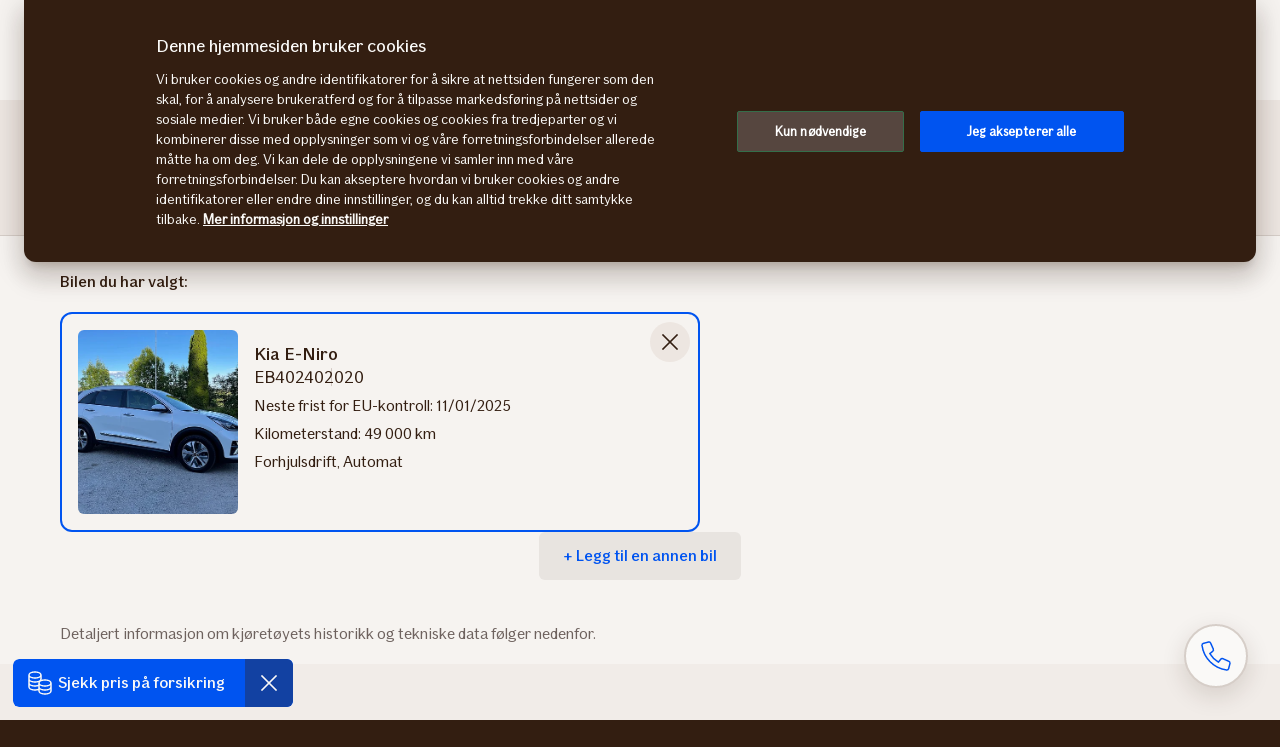

--- FILE ---
content_type: text/html; charset=utf-8
request_url: https://www.google.com/recaptcha/enterprise/anchor?ar=1&k=6LdhLEEdAAAAACTEP2TKF3qvGY3SmKkOhU9piKdn&co=aHR0cHM6Ly93d3cuYmlsaGplbHBlbi5pZi5ubzo0NDM.&hl=en&v=TkacYOdEJbdB_JjX802TMer9&size=invisible&anchor-ms=20000&execute-ms=15000&cb=qkj9rj768j26
body_size: 45410
content:
<!DOCTYPE HTML><html dir="ltr" lang="en"><head><meta http-equiv="Content-Type" content="text/html; charset=UTF-8">
<meta http-equiv="X-UA-Compatible" content="IE=edge">
<title>reCAPTCHA</title>
<style type="text/css">
/* cyrillic-ext */
@font-face {
  font-family: 'Roboto';
  font-style: normal;
  font-weight: 400;
  src: url(//fonts.gstatic.com/s/roboto/v18/KFOmCnqEu92Fr1Mu72xKKTU1Kvnz.woff2) format('woff2');
  unicode-range: U+0460-052F, U+1C80-1C8A, U+20B4, U+2DE0-2DFF, U+A640-A69F, U+FE2E-FE2F;
}
/* cyrillic */
@font-face {
  font-family: 'Roboto';
  font-style: normal;
  font-weight: 400;
  src: url(//fonts.gstatic.com/s/roboto/v18/KFOmCnqEu92Fr1Mu5mxKKTU1Kvnz.woff2) format('woff2');
  unicode-range: U+0301, U+0400-045F, U+0490-0491, U+04B0-04B1, U+2116;
}
/* greek-ext */
@font-face {
  font-family: 'Roboto';
  font-style: normal;
  font-weight: 400;
  src: url(//fonts.gstatic.com/s/roboto/v18/KFOmCnqEu92Fr1Mu7mxKKTU1Kvnz.woff2) format('woff2');
  unicode-range: U+1F00-1FFF;
}
/* greek */
@font-face {
  font-family: 'Roboto';
  font-style: normal;
  font-weight: 400;
  src: url(//fonts.gstatic.com/s/roboto/v18/KFOmCnqEu92Fr1Mu4WxKKTU1Kvnz.woff2) format('woff2');
  unicode-range: U+0370-0377, U+037A-037F, U+0384-038A, U+038C, U+038E-03A1, U+03A3-03FF;
}
/* vietnamese */
@font-face {
  font-family: 'Roboto';
  font-style: normal;
  font-weight: 400;
  src: url(//fonts.gstatic.com/s/roboto/v18/KFOmCnqEu92Fr1Mu7WxKKTU1Kvnz.woff2) format('woff2');
  unicode-range: U+0102-0103, U+0110-0111, U+0128-0129, U+0168-0169, U+01A0-01A1, U+01AF-01B0, U+0300-0301, U+0303-0304, U+0308-0309, U+0323, U+0329, U+1EA0-1EF9, U+20AB;
}
/* latin-ext */
@font-face {
  font-family: 'Roboto';
  font-style: normal;
  font-weight: 400;
  src: url(//fonts.gstatic.com/s/roboto/v18/KFOmCnqEu92Fr1Mu7GxKKTU1Kvnz.woff2) format('woff2');
  unicode-range: U+0100-02BA, U+02BD-02C5, U+02C7-02CC, U+02CE-02D7, U+02DD-02FF, U+0304, U+0308, U+0329, U+1D00-1DBF, U+1E00-1E9F, U+1EF2-1EFF, U+2020, U+20A0-20AB, U+20AD-20C0, U+2113, U+2C60-2C7F, U+A720-A7FF;
}
/* latin */
@font-face {
  font-family: 'Roboto';
  font-style: normal;
  font-weight: 400;
  src: url(//fonts.gstatic.com/s/roboto/v18/KFOmCnqEu92Fr1Mu4mxKKTU1Kg.woff2) format('woff2');
  unicode-range: U+0000-00FF, U+0131, U+0152-0153, U+02BB-02BC, U+02C6, U+02DA, U+02DC, U+0304, U+0308, U+0329, U+2000-206F, U+20AC, U+2122, U+2191, U+2193, U+2212, U+2215, U+FEFF, U+FFFD;
}
/* cyrillic-ext */
@font-face {
  font-family: 'Roboto';
  font-style: normal;
  font-weight: 500;
  src: url(//fonts.gstatic.com/s/roboto/v18/KFOlCnqEu92Fr1MmEU9fCRc4AMP6lbBP.woff2) format('woff2');
  unicode-range: U+0460-052F, U+1C80-1C8A, U+20B4, U+2DE0-2DFF, U+A640-A69F, U+FE2E-FE2F;
}
/* cyrillic */
@font-face {
  font-family: 'Roboto';
  font-style: normal;
  font-weight: 500;
  src: url(//fonts.gstatic.com/s/roboto/v18/KFOlCnqEu92Fr1MmEU9fABc4AMP6lbBP.woff2) format('woff2');
  unicode-range: U+0301, U+0400-045F, U+0490-0491, U+04B0-04B1, U+2116;
}
/* greek-ext */
@font-face {
  font-family: 'Roboto';
  font-style: normal;
  font-weight: 500;
  src: url(//fonts.gstatic.com/s/roboto/v18/KFOlCnqEu92Fr1MmEU9fCBc4AMP6lbBP.woff2) format('woff2');
  unicode-range: U+1F00-1FFF;
}
/* greek */
@font-face {
  font-family: 'Roboto';
  font-style: normal;
  font-weight: 500;
  src: url(//fonts.gstatic.com/s/roboto/v18/KFOlCnqEu92Fr1MmEU9fBxc4AMP6lbBP.woff2) format('woff2');
  unicode-range: U+0370-0377, U+037A-037F, U+0384-038A, U+038C, U+038E-03A1, U+03A3-03FF;
}
/* vietnamese */
@font-face {
  font-family: 'Roboto';
  font-style: normal;
  font-weight: 500;
  src: url(//fonts.gstatic.com/s/roboto/v18/KFOlCnqEu92Fr1MmEU9fCxc4AMP6lbBP.woff2) format('woff2');
  unicode-range: U+0102-0103, U+0110-0111, U+0128-0129, U+0168-0169, U+01A0-01A1, U+01AF-01B0, U+0300-0301, U+0303-0304, U+0308-0309, U+0323, U+0329, U+1EA0-1EF9, U+20AB;
}
/* latin-ext */
@font-face {
  font-family: 'Roboto';
  font-style: normal;
  font-weight: 500;
  src: url(//fonts.gstatic.com/s/roboto/v18/KFOlCnqEu92Fr1MmEU9fChc4AMP6lbBP.woff2) format('woff2');
  unicode-range: U+0100-02BA, U+02BD-02C5, U+02C7-02CC, U+02CE-02D7, U+02DD-02FF, U+0304, U+0308, U+0329, U+1D00-1DBF, U+1E00-1E9F, U+1EF2-1EFF, U+2020, U+20A0-20AB, U+20AD-20C0, U+2113, U+2C60-2C7F, U+A720-A7FF;
}
/* latin */
@font-face {
  font-family: 'Roboto';
  font-style: normal;
  font-weight: 500;
  src: url(//fonts.gstatic.com/s/roboto/v18/KFOlCnqEu92Fr1MmEU9fBBc4AMP6lQ.woff2) format('woff2');
  unicode-range: U+0000-00FF, U+0131, U+0152-0153, U+02BB-02BC, U+02C6, U+02DA, U+02DC, U+0304, U+0308, U+0329, U+2000-206F, U+20AC, U+2122, U+2191, U+2193, U+2212, U+2215, U+FEFF, U+FFFD;
}
/* cyrillic-ext */
@font-face {
  font-family: 'Roboto';
  font-style: normal;
  font-weight: 900;
  src: url(//fonts.gstatic.com/s/roboto/v18/KFOlCnqEu92Fr1MmYUtfCRc4AMP6lbBP.woff2) format('woff2');
  unicode-range: U+0460-052F, U+1C80-1C8A, U+20B4, U+2DE0-2DFF, U+A640-A69F, U+FE2E-FE2F;
}
/* cyrillic */
@font-face {
  font-family: 'Roboto';
  font-style: normal;
  font-weight: 900;
  src: url(//fonts.gstatic.com/s/roboto/v18/KFOlCnqEu92Fr1MmYUtfABc4AMP6lbBP.woff2) format('woff2');
  unicode-range: U+0301, U+0400-045F, U+0490-0491, U+04B0-04B1, U+2116;
}
/* greek-ext */
@font-face {
  font-family: 'Roboto';
  font-style: normal;
  font-weight: 900;
  src: url(//fonts.gstatic.com/s/roboto/v18/KFOlCnqEu92Fr1MmYUtfCBc4AMP6lbBP.woff2) format('woff2');
  unicode-range: U+1F00-1FFF;
}
/* greek */
@font-face {
  font-family: 'Roboto';
  font-style: normal;
  font-weight: 900;
  src: url(//fonts.gstatic.com/s/roboto/v18/KFOlCnqEu92Fr1MmYUtfBxc4AMP6lbBP.woff2) format('woff2');
  unicode-range: U+0370-0377, U+037A-037F, U+0384-038A, U+038C, U+038E-03A1, U+03A3-03FF;
}
/* vietnamese */
@font-face {
  font-family: 'Roboto';
  font-style: normal;
  font-weight: 900;
  src: url(//fonts.gstatic.com/s/roboto/v18/KFOlCnqEu92Fr1MmYUtfCxc4AMP6lbBP.woff2) format('woff2');
  unicode-range: U+0102-0103, U+0110-0111, U+0128-0129, U+0168-0169, U+01A0-01A1, U+01AF-01B0, U+0300-0301, U+0303-0304, U+0308-0309, U+0323, U+0329, U+1EA0-1EF9, U+20AB;
}
/* latin-ext */
@font-face {
  font-family: 'Roboto';
  font-style: normal;
  font-weight: 900;
  src: url(//fonts.gstatic.com/s/roboto/v18/KFOlCnqEu92Fr1MmYUtfChc4AMP6lbBP.woff2) format('woff2');
  unicode-range: U+0100-02BA, U+02BD-02C5, U+02C7-02CC, U+02CE-02D7, U+02DD-02FF, U+0304, U+0308, U+0329, U+1D00-1DBF, U+1E00-1E9F, U+1EF2-1EFF, U+2020, U+20A0-20AB, U+20AD-20C0, U+2113, U+2C60-2C7F, U+A720-A7FF;
}
/* latin */
@font-face {
  font-family: 'Roboto';
  font-style: normal;
  font-weight: 900;
  src: url(//fonts.gstatic.com/s/roboto/v18/KFOlCnqEu92Fr1MmYUtfBBc4AMP6lQ.woff2) format('woff2');
  unicode-range: U+0000-00FF, U+0131, U+0152-0153, U+02BB-02BC, U+02C6, U+02DA, U+02DC, U+0304, U+0308, U+0329, U+2000-206F, U+20AC, U+2122, U+2191, U+2193, U+2212, U+2215, U+FEFF, U+FFFD;
}

</style>
<link rel="stylesheet" type="text/css" href="https://www.gstatic.com/recaptcha/releases/TkacYOdEJbdB_JjX802TMer9/styles__ltr.css">
<script nonce="kPf95VUFd1tFdbAHeKHagw" type="text/javascript">window['__recaptcha_api'] = 'https://www.google.com/recaptcha/enterprise/';</script>
<script type="text/javascript" src="https://www.gstatic.com/recaptcha/releases/TkacYOdEJbdB_JjX802TMer9/recaptcha__en.js" nonce="kPf95VUFd1tFdbAHeKHagw">
      
    </script></head>
<body><div id="rc-anchor-alert" class="rc-anchor-alert"></div>
<input type="hidden" id="recaptcha-token" value="[base64]">
<script type="text/javascript" nonce="kPf95VUFd1tFdbAHeKHagw">
      recaptcha.anchor.Main.init("[\x22ainput\x22,[\x22bgdata\x22,\x22\x22,\[base64]/[base64]/e2RvbmU6ZmFsc2UsdmFsdWU6ZVtIKytdfTp7ZG9uZTp0cnVlfX19LGkxPWZ1bmN0aW9uKGUsSCl7SC5ILmxlbmd0aD4xMDQ/[base64]/[base64]/[base64]/[base64]/[base64]/[base64]/[base64]/[base64]/[base64]/RXAoZS5QLGUpOlFVKHRydWUsOCxlKX0sRT1mdW5jdGlvbihlLEgsRixoLEssUCl7aWYoSC5oLmxlbmd0aCl7SC5CSD0oSC5vJiYiOlRRUjpUUVI6IigpLEYpLEgubz10cnVlO3RyeXtLPUguSigpLEguWj1LLEguTz0wLEgudT0wLEgudj1LLFA9T3AoRixIKSxlPWU/[base64]/[base64]/[base64]/[base64]\x22,\[base64]\\u003d\\u003d\x22,\x22wpbDnsK7wpXDksKAwrXCl0J+NxzCiMO+fcKmAHN3woJ3wr/ChMKZw43DoyzCksKtwpPDhwt/K1MBEELCoUPDo8Oiw51swrAlE8KdwoHCo8OAw4sdw7tBw44+wrxkwqxEC8OgCMKAJ8OOXcKlw6MrHMOtQMOLwq3DvizCjMOZKHDCscOgw6l3wptuZ3NMXSTDlntDwqXCp8OSdWc/wpfCkBbDijwdV8KhQ09QWCUQOMKQZUdVBMOFIMOkcFzDj8OtQ2HDmMKNwoRNdUbCl8K8wrjDpGXDt23DsExOw7fCm8K6MsOKVcKyYU3DlsOBfsOHwq7CpgrCqRZUwqLCvsK3w7/ChWPDvQfDhsOQJsKmBUJJDcKPw4XDucKkwoU5w6XDi8OidsOkw4pwwowgcT/DhcKnw7whXx5twoJSCTLCqy7CrhfChBlZw6oNXsKPwrPDohp4wqF0OU3DvzrCl8KQDVFzw4UdVMKhwoskRMKRw4YoB13CnFrDvBBxwrfDqMKow5kiw4d9FAXDrMOTw7nDmRM4wrnCuj/DkcOMIGdSw5VfMsOAw5JzFMOCU8KBRsKvworCg8K5wr0/LsKQw7sDGQXCmxsNJHvDmQdVa8KmJMOyNhQ1w4hXwrTDrsOBS8OOw5LDjcOEesO/[base64]/Dj8K7wqRdMVbDg35Vw41Uw4LDmEsBw6IAQVVOVXnClyAYL8KTJMKZw6hqQ8OGw4XCgMOIwokTIwbChsKow4rDncKGY8K4CylaLmMrwqoZw7cRw59iwrzCvB/CvMKfw7s8wqZ0CcOTKw3ClB1MwrrCicOGwo3CgSTCnUUQU8KdYMKMG8OZd8KRJHXCngckEys+RXbDjht6wqbCjsOke8KTw6oAXcO8NsKpLcKnTlhdeyRPOi/DsHIHwq5pw6vDs2Fqf8KIw4fDpcOBI8KMw4xBCnUXOcOqwqvChBrDnBrClMOmVF1Rwqo1wqJ3ecKMZC7ChsOyw6DCgSXCtX5kw4fDmG3DlSrCozFRwr/Di8OcwrkIw70hecKGCE7Cq8KOOsOvwo3DpywOwp/[base64]/[base64]/DpcOrZGEBSsOsZMO2wpVYA3TDtXU/CiBswqRcw7seSsK5ZsODw4/[base64]/[base64]/w7TCt8KGS8OtVzrCtU/CkMOawqvDoijCoMK3wp8mJiPDqjdqwqdAKsOew6Umw6g6KHbDkMKGFMOPwrMQaxcZwpXCmMOFJlPCl8Klw4LDkl7DqcK6BV0mwrNKw6QfbMOSwowBRELChTl/[base64]/[base64]/[base64]/CjA4lw5NSVUMcw78Pw791E0HDhjXCq8Kgw6LCiT/[base64]/DtlMYEQwXQ0jDgMKDw6FcUGU3w67DnMK2w6DCoWnCqcOFXmERwrPDhSUBMcKqwr/DkcKbd8K8JcOOwpnDn3NTGk/[base64]/[base64]/DmcOYw70mw43ClcKXJcKywqxqbMKPSXnCo3DCkhnCgllxw5RfXRFWBDTDsDkCbsOewrVHw6TCm8OdwojCmVYdMsOUQ8OEB3h8E8Oqw6Y2wqDCixhew7Qdwq9Ew5zCvy1IDzldMcKgwp3DvRvCq8K/wq/DnzTCiV3CmWAQwrfCkGNDw6bCkz0XasKuRAp2a8OoecKQWTnDn8K3OMOwwrjDrMKlKhZIwopWVBlow74Bw6fCicOpw7DDjDXDg8K7w6tREsOhQ1rCoMOOUnhzwpbCkEXCqMKZGcKFHnl4PDXDlsO+w5nDlUrDojnCk8Oow6gZEMOAwpfClh/CswU4w5E0DMKcwr3Ck8Ozw5XCh8ODe1HCp8OsCmPCtjkBNMKZw4MTP1xgKBI7w6Zqwqc9YXAiw67CoMO3dCzDpA02csOkSXLDoMKPeMO7wqITPSbDrMKJQw/CiMKKNhhoPcOnB8KnQMK2w5XCoMKRw51/WMOgD8OWw5olGlLDn8OdcgHCvmdvw6U7w5B8PkLCrXtGwpoKVz3CtgXCjcOFwq0rw6V9H8OhC8KVcsOQSsOdw5DDhcOGw5XCs0w5w5oYBHZKdVA4KcKeW8KHBcKbesO/cEAuwrQHwrnChMK0G8ObUMOiwrFoQ8OAwocZw6XCrcKZwrYPw6ROw7XDrRZiTBPDusKJSsKYwqDCo8K0FcKBUMOzA37DvMK7w43Chk1kwqLDqcOpHcOlw60zCsOaw4LCvThaZwILwqJ5EELDi18/w6TCjsKHw4MNwrvDk8KTw4rCnMKFT0zCpEfDhQfCnMK5wqdaUsK3RsO4wphGIQ7CpjPCj3YMwqMGKhbCh8O5w7bCqjZwJGdGw7dDwo5Vw5pvHG/CoV/DhQA0wqNcwr18w4Zzw6nCt1fDlMKhw6DCoMOvWmMnw53DnVPDrMKxwrrCoQjCokgqZzxFw7DDrzPDqxhwCsOcesK1w4lwMsOHw6bDtMKwGMOiAk9iGTMYVsKmSMKXwoldEUXClcOSwo8vBQBaw4IwdyPCkWHDvW8iwo/[base64]/ChsOawp/DrcOlw6/Cv8O4LsO3wq3CtxvDusKXwrMBUcKoBW8pwqTCssO0wojCjDjDsT5Yw5nDvAk4w5lEw6XCm8O7OxXDgcOgw51MwoHCpUAvZj/CnEPDqMKdw57ChcKkMsKfw6lOP8OMw7fCh8OPRA7DkEDCs2txw4/DnRPCmcK+BS0dfUHClsOEWcK9Zx7Cny7CqMO0wp4FwrjCjiDDuHFRw57DoGLCthvDg8OMW8Kswo/[base64]/ScKdwoTDicOfwptwPCUswprDicKJHcKywpAjXwXDjgrDm8KGAMOKPzxXw6/Dl8O1w5EEW8KCwq9oOsK2wpASd8O7w7QYVcOCQB4ow65cw53Co8ORwpnCvMOtCsO8wo/CvQxDw53DmFzCgcK4Q8OqIcOdwpk3GMKeP8OXw7tqdcK2w43DrMKkQk8Nw7d9BMKWwoJbwo1HwrHDnxjCmVvCj8KqwpTCicKnwpXCtCLCu8Kww6/CtMK0TMKlZTVfIE00aVDDmwcsw7XCvCHCvcOjd1IoWMKJeDLDlyHCp2bDrMKBFsKEQBbDtcKBSBPChcORCsO2aFvChwLDqh7DjD58fsKbwo94w6rCusKXw57CjnvCsFRkPDhJckBJVcOpPQ9nwovDmMKtCi01O8OtaA5OwqrDisOgwpx2w4bDhljDtGbCscKMHm/DpAQpHER4C3AJw78kw5PDs3zChsONwp/DuVIowprCvxwCw47CqnYELAHDq3jCu8KmwqEnwp7CsMOkw6HCvsKVw7IkYCQMfsKQOnoQw5XCt8OgDsOkJsO/McKzw6XChSsiDcOiN8OcwrJjw4nCgiHCtATDkMKfwpjDmXVvZsKVDWktEwbCqsKGwrIMw63ChMKleXzCgzIwPMO9w5NYw5wRwqY6wo3DuMOHUlvDvcO6wrPCvlLCh8K0RsO1w69Pw5/Dvl3CmsK+BsK1Tl1sOsK8wqPDhhAfasKQXsOmwqBXbMOyHTYxasOKOMOWw5/[base64]/C8OWdDXDngDCmsK1w7dyGlbDq8OEwr4RR8Odw43DisKacsOVwqfCtCQWwrzDg2ZXAsO8w4rCvMKLBMOIKsObw6tdYsKbwoMASMOyw6DCliPDgMKacQbCucK5WMO2EMOXw43Dt8KXbCLDvsO/wrXCgcOnWcOgwoXDoMO6w5dTwo8HDkgcw51fEgY/XTvCnGDDssOzAcK/UsObw5k7CsO/CMK+wp8Twq/CsMK6w7fDsybDt8O9ccKiT2x4byzCosO6NMOKwr7DpMKawpQrw6jDlzdnJEjCpXU5b1RTMAgSw5gBP8ODwptpCAjCrhLDjsOCwpRYwo1sJ8OVA0HDsSwjc8KzXjxZw5HDt8O/acKPenRnw7JuIjXCkMOBTFrDnQxgwpnCisK4wrsIw7PDh8KHUsOHcnzDtHfDlsOgw4PCsm46woPCi8O8wqPDh2s/wqtYwqQwU8KjYsK3wqjDsjR4wo9ow6rDsHYrw5vCjsKCZnPDqsOaHsKcDTIrfE7Cqgc5wo/[base64]/DgmvCicOVwrDDjcOhwrZHJwvCqsO/KHPCiwlGCEJ9EMK8NMKzVsKKw5LCrRjDmMO8w53Du1sSFj4Iw7nDj8KLBcOKZsKkwoRjwofCicKpdcK7wrsswoLDghUaBypgw43DuHwzHMKow4lRwpbDmsO/NyoHI8KGAQfCmkHDmsORAMKoEDnCncKMwpzDthzDrcK3cAR5w71tUETCnXlCw6UjfsKiw5VpN8OIdQfCu1xDwp8Iw6LDimJVw5ENA8KcbgrCnVbCti12PlQPwptjwq/DihJmwpwew70ieHbDt8OwJsKQwrPDlBBxVUVOTB/Cu8OjwqvDgcKGw4wJacORQzJ7w4vCllJcw4fDgMO4NXXDmsOpwopFKgbCsAtWw7cxwqrCmE0QV8O3elpWw7UeOcKkwq4ewqNbVcOBVMKsw5V7SS/[base64]/Dvl/CpMKBcGhYwrECw4TChgPCjcOtw5QLwooxH8O5w5fDsMKuwq7DpR4FwpzDtsOBIxwjwq/CmwpxM2Ffw5bCn0w+DEbCvzvCkEfDn8O6wrfDp0LDg1/DrMK9ClZowrvDl8KNwq3Du8ONBsK1w7UtbnjDumJpwobDlAweScOJFcKwVS7CvMOXCsOWfsKvwo5lw7jConPChsKtTcOjScK4w79gCMK7w7UCwpjCnMO0bzV7QcOkw7U+bcKjWz/DlMK5wpUOaMOdw4HDnxXDt1dhwqB1wqkkbcKscsOXGU/CiwNka8K8w4/DosKuw6PDp8K0w5vDqnbCtXrCsMOlwpDCtcORwqzChHPDqMOGHsKJdCfDtcKrwp3Cr8Olw5vDm8KAwrssY8KJwod6TAwgwocvwrgYCMKkwo3CqVLDkcK7w5DClsOVDkZDwowZwqTCn8KtwqZtEMK/GVjDsMO4wr7CosOewozCkgPDrAjCosKCwpLDqsOPw5pewqROGMO/[base64]/[base64]/CmnXDiVBhWikEP3LClsK0JsOzLUhlGGvDtgZRAD0fw4kjW2/CtRkUMVvCmGsvw4ZDw5VVE8OzS8KOwqDDmMOxdsKfw6wMGjVDdMKQwqPCrcOrwqdBw7kXw5PDs8KLfMOkwoAhFcKmwrkiw7zCpcOSwo1IKcKyEMOXJMONw6dZw7RIw5F2w6TCk3Ujw6fCvcKFw7poLsKYECbDtMKieyDCn3/DssOjwpzDtywsw6bCv8O6TcO2P8O7wrAuSV9dw7DDkMOXwqQMZWXDp8KhwrbCmUkfw7/DjcO9el7DnMOfFGXCs8OLaQvCnWFAwprClHTCmm1sw7A4RMKPCmtBwrfCvMKQw7bCr8Kcw4rDkUBHbMKgw6vCucOALg51woXDsGhWwprDk08Sw4nCgsO7BHvCn2DCisKOAUhNw4/CvsOXw4NwwpzCosO7woxIw5jCqMKGMX9RQihwCsO/w73DukEywr4tH1XCqMOXSMOgHsOVdCtNwrHDtDNfwrDCjxzCqcOCw7QuRsK+wookQMK8csOMw6NNw4/[base64]/[base64]/woxvJsKKwoHDsxofw7sPUMOOW1oCH39qwqvCh1ppCMKUYMKVKDU2ZWRILMKbw4XCqsKEXMKIDBdtPl/[base64]/wrDDvcK7HATDuhU1wpTDsCB5ZknDosOiwqIZw4LDlEZhHsKXw4JKwq/DjsOmw4fDsXkEw6fCq8K5wr5TwodeHsOGwqrCsMKoHsOOC8KuwoLCj8Kiw79/w7XCncKJw71ZV8KPbcOUBcOGw77CgW/Ck8O/GSLClnfCnFEdwqzCrsK1EcOXwpg5w4IWL1YewrJHE8KQw6AJO3cFwrQCwoDDl2HCv8KQOGIxwp3Chy5vY8OAwprDrMKewpTCmnnCqsK1XzZjwpXDsGpVEMOfwqh5wpXCmsOcw60/w4lCwrvCgVRUShvCusOuDCZWw7/CuMKSER1wwpzCmUTCt1knHBLCs3IHfTbCmnLDlzFvQWvCiMK8wq/ClxTDuTY+O8OJwoAiJcOlw5QJw7vCscKDFAtHw73CnkXCkEnDrzXCj1h3ZcO0a8O4wq0IwpvDmxB6w7fCpcK0w4fDrTPCvCETG0/ChsKlw74eGB5IUsKcwrvDvGTDkG9DRQbCr8K1w5zCgMKMccO0w4/DjDE9w60bJXlwC0LDosOQRcKMw5xSw4vCsinDlCPDsGB5IsKkfSl/Y0Z6CMKbEcOMwo3CuA/CmcOVw5djwpfCgQjDnMOOBMO8G8KedXlocE49w5IPWnLDs8K5flISw7PCsFlFf8KpXW7DiA7DiEwCOMK9JwTCgcOAw4PCuF8pwqHDuTxsEcOHCl0DUATCgsKawrlVID3DksOvwpLCtsKlw6BUwrbDpcOYwpbDlH3DrsOHw7/Dhi/CpcKUw6/[base64]/DncOrFcKhw48hCQrDiAHDlkLCjVEVwoTCjWoZwpPCrsOdwooBwrouHkHCs8OJwr59Rlo6XcKewrTDnMKGLsOqNsKTwpZjE8Ozw7fCq8KgLiEtw5PCjyNIQ0skwrjCl8OXIsKwfx/Cmwhuw5kWYVbChMO8w4oXfRVrMcOCwrQ7ecKNIcKmwp53w5pHfmPCgUgGwrTCpcKvbX8gw70/[base64]/DkXfCqTQgWFUKwrbDqXjCjxJfUUwLC14NPMKdw6guYyPCtcK0wqMPwrsSVsOjAMKoCDphDMO6wqxgwp1NwoHCssOCH8O7FmHDvMOoJcKjw6PCiRF/w6PDm3XCjzbCucOTw4XDqMOswoA5w6cwLgs+wo87Jw5rwpPDmcOyHMKXw5DDu8K6w50LJMKaOxp9w6sXDcKBw40Tw6tZJMKXw7ZCw6UEwoXDosObCxvDhwjCm8OLw6DCt3JiD8O9w7/DtDMsFnjDujESw6sPL8O/w70TeULDm8K8dDk1wodcTsOUw4rDocOGBMKsZMKtw7vDssKGZRRtwpQwYcK2RMOPwq/DmVzCs8O6w4TCnBEIbcOseAXDpCpIw6Bge1MOwq3CtWcew5TCmcKhwpMTGsKlw7zDicKoXMKWwoPDn8OJw6vCm2/[base64]/DmTI3w4fDu3rCjAnCi24ywoXDsMK5wqIHaQTDszrDv8OAw5Ifw7TDp8KDwqPCuVrCvcOkwovDrcOJw5BPDDjChWLDokQgOkDDvmwUw5B4w63CpmXCsWbCicKowqrCsQd3wo/Cu8Kqw4gmXMOzw64TF2DCg1pkTsOOw4BQw5jDscO9w7/CvMK1A3PCmsOgwrvCuCTCu8KpfMOdwp7CtsK5wp3CrCBBOsK/TEt1w7h8woF3wpFjw5FAw63DlVsPDsKkwr9zw4R8NGcLwqLDixTDp8KDwpXCuj3DjsOsw6bDv8OlcHJIGmt3LW0racOdw4/DuMOow6kuDkMOP8KswpM8Zn3CvldiSEjDvnd1EgsdwqnDl8OxBCMuwrVww4N+w6XDo3XDtsK+DCHDhsK1wqU+wqlGwoszw6HDjwpdGMKOR8KfwrlGw44aBcOfEQskP33CnwHDs8KSwp/[base64]/DT3Ch3BFwqnChMK6wqMYwrgbCMKRDWlOUcKLwr1VZMOFb8KnwovCpMOlw5/CoAluFsKVcMKjATLCiV5jwr8OwrAlSMOKwobCoSnCu0BvRcK3U8KowqMMDlkuBAEIWcKewqfCrC/DlcKkwovCs3MeeDBsXzRRwqYFw47DuCpHwqTCuUvCsVPDiMKaIcOUCsORwrtfeX/[base64]/w4/DiFwWwrpWw7wHwr4xWsKTVcO7AD7DhMKUwrR/BRxTYMOJFg58csOPw54cYcOwfcKGbMKocl7Ds2wqbMKOw7FdwqvDrMKYwpPDg8KlbykLwrhnMsKywrDCrsOIcsOZKsKvwqRAw5RKwpzCpVDCoMK0G38Zd0rDoGXCjnYzZ2ROAnnDiQ/DhFPDlsOoeCMtS8KtwrHDjVDDkCTDgsKewobCvMOZw4xow5BwIkXDu0TCgwPDvgnDqgDCocOfKcKMfMK9w6fDgH0cTXjCosO0wr5Jw6RbXA/CsRgaEAhRw4c/[base64]/Dq8OOwqnClcKRwpEZwoNndX5MCVXCtCbCvUbDrF/CjcKJQMOfT8OyFGvCnMOUDgTDrE5BakDDocKSOMObwpstFA45WMOUMMKVwoAVCcKEw5HDrBUIACbCmid5wpAOwofCi17Dii1qw6wywqHCh0fDrsKnTcOdw73CkDZgw6zDlUx5MsO/WEplwq5aw59Vw5h9woA0c8ORfsKMdsOQe8KxFcO4w5LCqxDDoWrCmcKiwrbDm8KIbUbDuRAqwrvCqcO4wpLCi8KvPDpEwoB1w6TDjyR6X8OSw7/ClR07woNcw6USYcOIwrnDgmcPQGdqH8KjIcOIwoQ2QcO6dVHDosK3ZcKMHcOKwqQXX8OaZsOpw64XSCTCjwzDszg/w6FMWnTDocKdX8K0wp8vd8K0BMK/On7CncOVbMKrw5HCgcKFGmBPw799wrHDqWVowqPDvBB9wq7Cg8KmKXt3Lx8fUsKxPF7ClVpNBx54NxLDjw3Cm8OBHmMBw61rBMOhOcKNUcOFwqdDwpvDjHF1PyTCujl/[base64]/DthZaZxxAZMObw4d+UMOwZcKCb8Okw5UBVcK1wqwxKsKwYcKaO34Nw4jCs8KXWMO+TBEjQcOIScOQwpnCoRdVV0xCw7xEwoXCocOmw48tEMOVR8Opw44vwoPCicKNwpQmN8OqcMOZX1/CosKtw5Irw7BzMldzZsK0wpE6w5sLwrgMaMKkwqopwrQaHMO2O8K0w7IfwrjCi0zCjcKVw4jDl8OiDQ8wd8OxciTCvcKpwoJOwrnCj8OdCcK7wp3CkcOowqcjTMKyw4YkYjrDli4AQcKzw5bDuMOkw5UoW3TDojzDtcOAXk/[base64]/JMO9w5BOw6BBw7d4w5HCrcKjA8KywrfDkcO7WUQ+bi7DnU4UD8KqwrNScW9CImPDqgPDo8Kaw7siNcOAw7MSfsOUw6nDjMKBQMKLwplywolSwpXCrFPCpC3DiMO4B8KWdMKnwqrCpGNmQ1wRwqzCiMOwcsOSw7UCHcK7UTXCmMKiw6nCixjCt8KCwpTCo8OrPMOHbX5/XMKXFwUgwpZew7vDnRIXwqxMw6sRajTDr8KWw5JLPcKowpDClA9Ra8O5w4zDjFvChDVrw7sgwpNULsOWTH4Rw4XDqsOGNVpQw6c+w5HDsjlgw6zCvEw+XBLCqRIHYcK7w7jCg15vNsOnLFU0EsK6KBkiwoHDkMKzLRPDvcO0wrfCgQAowobDiMOtw4w1wq/[base64]/CssKLw43ClsKIw6HDi8Opw6ArwpVYJcO6wrJlTT7DoMOqJ8KOwp0owrnCl1rCisKLw77DuyzCn8KPbhAMw5TDnQ4GBT9OQEtldT50w6HDmnNZLMOPZ8K9JRAYb8Kaw5PDi2Mbc3DCoyNYZVF+FlvDiH7DlUzCpirCpsK3J8O7U8K5McO7JsOsYEk+FRlXVsK/TXwQwrLCu8K3Z8OBwot4w6o1w7HDvcO0w4YQwrjDoHrCusOfJ8Klwr5YPlwtbmbCsBY7XjLDlinDpnwSwo5Owp3ChWJNV8KAFcKuVMOnw5XClVJYOBjCv8OVwqFpw7Ajwq/[base64]/w4d5fXzCkcOjw748UhplWVFObEw2SsOCcF8pwoJXwq7CvMOewptiPVxdw607ewtdwq7DiMOzDEvCiQ9aF8KFSHVWXsOmw4/Dm8OIw6EaBsKse0cbOsKcfsKFwqABUsKJZyPCvsKPwpTDn8OnNcOVdzHDmcKCwqXCujfDncK6w6JZw6ozwoLDmMK3w6sWLhteXcKlw5g8wrLDlx0Rw7MVVcKow6wAwqAEPsOxesKEw7TDv8KeScKswqAQw7/[base64]/DnhZyRsOlWMOPwog+wrDCv8KGPsODw6fCtiXCpCvDv3vCkEXCs8KVAkTCnkk2HSfCvcOpwr7DksKnwoPChsOawpjDsBRdIghIwo/DvTU/[base64]/wpPDgsOPw53CtzhgwqPDllPDhcO/w4XDhlkZw6lKDsOpw4zCoWsBwrPDk8Kew7RdwpjDgHbDmnXDmE3Cn8OmwoXDqXnDucKkTMKNXgPCssO3cMOpF2V2TMKTV8Oww77DvsKcZMKEwpTDr8KrBcOfw75Yw5fDkcKKwrJbFn/CrcOywpIDXcOocV7Dj8OVNAjClhcjW8OkOF/CqhYOH8KnSsOYNMOwR0MWAhoQw4vCiX4/wooVDsOtw6DCu8OUw59rw592woHCh8OjJcO+w4JvYiPDoMO0OcO5wpYQw7Urw4bDscK0wqoUwpHDocKOw6Nsw4LDlsKewpHCosKRw55xDHrDucOqCsKmwrrDr3xFwovDjRJQw7Ydw5EwKcKowqg8wq9zw6/CvDtvwqjCk8OyRHnCohcjFxUKw7FNHMOmRAY3w5pEw7rDgsK4KsKQbsOwfQLDv8OrfBbCmcKcCEwUIcO5w57DgyzDoVEZAMOSZ23CpMOtfh05P8KEw6TDscKFN2E/[base64]/CrsKiImQAwo4sKMKGw6DCu1jDvxUlw58pNMOAA8KUAhPDumHDusK0wpfCj8K1RAMseHhCw6o0wr8/wrvDmsOID3bCjcK+w7RfPzVRw4Rgw6fCt8Ojw5YRGcOnwrLDiTDDgAJuCsOJwoBOL8KhXE7Dr8KiwohcwrjCncKNS0PDlMOLwrVZw7QGwprDgzE2PMOAFRdHG13CvMKCAiUMwqbDisKsHMOGw7TCvBQ2XsKuacKHwqTCmWgoYGrCp2JTaMKILcKvw61/DjLCqMOALw1vewZXTh5JDsOnET3DmTzDjk5ywoHDjisvwphYwo3Dl33DnAIgAD3Cu8KtXWzDuioYw4fDpmHCjMO/ScOgKypGw5/DkmDCl2N8wp3CgMO7JsOxCsOlw4zDg8OqeVFvHW7Ci8OVOBvDtcKzF8KlEcK2FSDCgWRAw5HDvCXChwfCoTY+w7rDr8OBwrDCm1teXsKBw5A9Fl8aw4F8wr8hRcOsw6whwooIM2pXwrtvX8K0w5zDtMOMw7B2AMOuw5fClcO2wr4zLGbDsMO+aMKLdzLDgSRawozDtT/[base64]/[base64]/DnsOrw7tAcMKKOsOjw4MPwoXCqCfCnsKgw7PCkcOdwp1RwoXDr8O7TS9XwpXCo8K8w5c+c8ONUCs3w4AgcEjDg8OJw6h/RMO7UgUIw6XDp11Re3FYK8OVwp3Dp1low5sDRcKoCMOfwpvDqVPCrA3Dh8ODWMOLEzHCh8Oow67Cvw0xwqRrw4cnM8KAwoE2ei3CmXl/TyF3E8KDwqfDtH1Pa1sfwojCisKASMOPwrnDon3DpEHCqsOQwq9aRi5Sw6cNPMKbG8OBw73DuV4xX8KywqRIdMODw7HDrgjCt3TChFo0fMOww5Y/w41YwqUjLlrCtsOLYHgvS8KuUnkbwrMDDSvCkMKswrIvUMONwpllwoLDqMK3w64bw5bChRzDlsOUwpM2w7DDv8KywoliwpR8RsKqOcOEHzpLw6DDj8Knw4bCsFjDkABywqLDsD1nPMOwGBoFw6wAwpFkIhLDvUlBw5ZYwpvCpMKewp3DnVV2OsKuw5/CrMKARsOeA8Kqw6FNwp/Dv8ORI8O1PsKyVMKCLTjCl08Xw6HDgsKiwqXDtTLCq8Ovw6pSLGvDql0hw75zRFfChirDgcOFX3hQT8KMc8KmwozDuARdw7bCmjrDmizDgsO8wqEEdH/[base64]/[base64]/CosOGw6wLFWLCh1s7wodHJsOlVRxEwpXCssKQdcKPw6HDiidRBcO1eSw/[base64]/CqBdCY8Obw4zDsVnDnMK1My/Cvw10wpLCm8Ohw5Z+woURBsO4wrfDn8KsAUt5NW7CuhxKwoslwoYGL8K1wpfCtMOlw70MwqQ3T3YoRFbCocOoOCTDmMK+b8KQbmrCssKZw4PCrMOfD8Osw4IcFAZIwrPDqsOFAg/Cj8Ocw7LCtcOewqAJCcOdbmQRBU0pUcOYL8OKWsOQSWXCoAnDoMK/w6tseHrDusO/w5rCpCEAWsKewol6wrEQw5EYwrjCiycXQjjCjBDDlMOCecOQwqxawq/DpMOZwrzDkMOVDlNCZX/DkH08wpPDpwwlJsO7RsKew6XDhcO3wpjDmcKfwpttSMOowrDCl8KQWsKZw6QsdMKzw4rCgMOid8KLKSHClkzDiMOOw4Rud0BqU8OOw5/Ct8K3wrFOw6Z1w7oowrpZwrMRwoV5FcKjSXoswrPCmsOkwqDCusK9QBAqwrTCnsOSw5N/fRzCk8ONwps2c8KHViIPN8KIKHtuw6pFbsO8U3NDdsKZwrByCMKbaTvCoHMpw4N8wpDDk8O9w47CgnXCqMK2OcK+wqLCjMKGWDLDvsKQwp7CjV/CnmcFw7bDqi8Bw5VmeTXCg8K1wrDDrm3ChUbCssKRwqtBw4wIw4ocwqYmwr/DsjUSLMKSc8Olw67Cnnh6w4J0wrsdAsOfwqTCqBbCkcKkMMOdIsORwpDCiUfCswBGwprDh8OWw4Upw7pqw6fCj8KOXUTDvxAPGEvCrmvCjw7CsxZ+IBjDqsKVKhRzw5DCq03CoMO/FMKpHkt7YsKRVcOPwojCuCrCq8OFDcOqw4zCpMKTw7FMJBzCiMKOw6Zdw6HDvMOdN8KjVcKOwrvDucOZwr8SesOPT8KVXcOEwokAw70lWAJZBBTCh8KPIm3Dh8Oew7dNw67DvMOyZX7DiFd3w73Cigg6LmwrLcKpWMKiRClgwrzDs1xjwqzCggZ0DcK/SjPDt8OKwokWwod6wrEJw7PCncKhwo3DllTCk3RLwqxwXMOIEGHDl8OVbMO1KyfCnwwQw5jCuVrCq8OFwrzCrgxJNjLCn8Kbwp1IesKuw5BKwqbDvCXDhw8Ow4UAw5ojwq7Cvjt8w7EWKsKAZl9bVCDDgcOFTyvCn8OSwo5Fwpprw4/Cg8OEw5oOW8OZw48sYXPDvcK+w6o/wq09bsKKwrd5McKtwr3Dn23CiELCicOEwqt8dHUmw4xrWcK2S1ABwpMyN8KpwoTCgGp9d8KufsKvdMKPCcOtFgzDkFnDh8KDd8K+EGN5w59xAinDrcKnwrQ9D8KeLsK/wo/DmwvCmEzDrQQTVcKpHMKXw57Dt27CpnlOaTfCkwcFw4kQw4R5w6jDtk7Dt8OCNWLCjMORwrJmO8KGwq/DsHjDsMONwpklw5EDacK8f8KBNMOmPMOqFcORTxXCv1DCnMKmwrzDtwvDtgk3wptULUzDnMOyw4DDr8O2MVDDugbCn8Kbw4jDnixwYcOqw4kIw6/DnibDsMKEwqkLwrocdHzDkwAjSw7DtcO+UMOjI8KPwrPDjToDUcOTwqsiw43CrHYJXMO6wrs8wonDhsKFw7VZwp4bPBVUw6UJKyrCk8K6wowOw7XDl0N7wrwMEBZoaH7CmGxbw6DDg8KKYMKnHMOGWVnCv8Kjw7jCs8K8w55Cw5t1FX/Dpx/[base64]/[base64]/[base64]/w4Fuw5TCshjCq8OqwrHCi8K/[base64]/CocOoamgPw5nDksO6wqYxw6rDjT3CgDHCl2/[base64]/w6nCj8OGw7s/VsKtZ24fJ8KTH1LCph/[base64]/[base64]/Cr8OtZw10ew7CjxNeN8O5bcKkDVpWwqDDkyHDucKqWcK3QcK1EcKNUcKOB8OkwqcTwrxJLjjDpBQDEE3CkSzDrCk3wpI8LQpvVxkrLBXCksKjc8ONKsK1w5zCuw/[base64]/DiQzDpUYAw5tmwofDm2cIMWjCiTDDgsKVw7k8wqBnHsOpw5HCgmbCosOxw4VpworDhsObw5bDgxDDrMOzwqIRZcONMR7CtcOHwppidF0uw6QvEsKswqLCplPCtsO3w7fCrUvDp8OQVg/[base64]/[base64]\\u003d\\u003d\x22],null,[\x22conf\x22,null,\x226LdhLEEdAAAAACTEP2TKF3qvGY3SmKkOhU9piKdn\x22,0,null,null,null,1,[21,125,63,73,95,87,41,43,42,83,102,105,109,121],[7668936,327],0,null,null,null,null,0,null,0,null,700,1,null,0,\[base64]/tzcYADoGZWF6dTZkEg4Iiv2INxgAOgVNZklJNBoZCAMSFR0U8JfjNw7/vqUGGcSdCRmc4owCGQ\\u003d\\u003d\x22,0,1,null,null,1,null,0,0],\x22https://www.bilhjelpen.if.no:443\x22,null,[3,1,1],null,null,null,1,3600,[\x22https://www.google.com/intl/en/policies/privacy/\x22,\x22https://www.google.com/intl/en/policies/terms/\x22],\x22AGPN9Nhiw72kHirBVL0NsS4o+EECDqo9cSemJpg6SIg\\u003d\x22,1,0,null,1,1764130380613,0,0,[116],null,[184,160,76,195,34],\x22RC-NusW1LyYDqAwUg\x22,null,null,null,null,null,\x220dAFcWeA5yBHEt7xum4lrqSYrk9stJYyorowylvf3pDBLGG3rBLwsd8CuGB1Cf_2TqE_YnRuDbb-Df8_lJQmzBQ6ECgdx83YE5kw\x22,1764213180571]");
    </script></body></html>